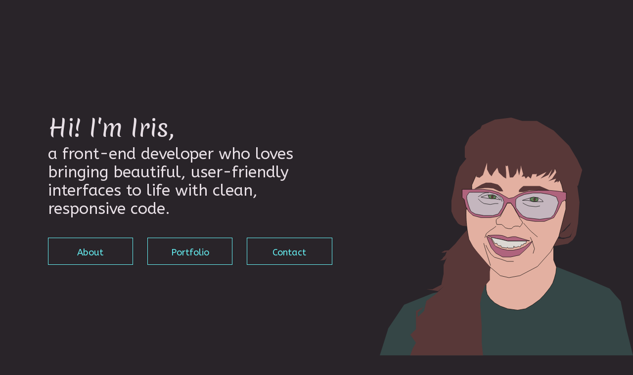

--- FILE ---
content_type: text/html; charset=UTF-8
request_url: https://www.irismairead.com/index.html
body_size: 2766
content:
<!DOCTYPE html>
<html lang="en">

<head>
    <meta charset="UTF-8">
    <meta name="viewport" content="width=device-width, initial-scale=1.0">
    <title>Frontend Developer | Iris Mairead</title>
    <link rel="stylesheet" href="style.css">
    <link rel="preconnect" href="https://fonts.googleapis.com">
    <link rel="preconnect" href="https://fonts.gstatic.com" crossorigin>
    <link
        href="https://fonts.googleapis.com/css2?family=Atkinson+Hyperlegible:ital,wght@0,400;0,700;1,400;1,700&family=DM+Serif+Text:ital@0;1&family=Gelasio:ital,wght@0,400..700;1,400..700&family=Manrope:wght@200..800&family=Merriweather:ital,wght@0,300;0,400;0,700;0,900;1,300;1,400;1,700;1,900&family=Work+Sans:ital,wght@0,100..900;1,100..900&display=swap"
        rel="stylesheet">
    <link href="https://fonts.googleapis.com/css2?family=ABeeZee:ital@0;1&display=swap" rel="stylesheet">
    <link href="https://fonts.googleapis.com/css2?family=ABeeZee:ital@0;1&family=Merienda:wght@300..900&display=swap"
        rel="stylesheet">

</head>

<body>


    <header id="intro">
        <div>
            <p>
                <span>Hi! I&apos;m Iris,</span>
                a front-end developer who loves bringing
                beautiful, user-friendly interfaces to life
                with clean, responsive code.
            </p>



            <nav>
                <a href="#about">About</a>
                <a href="#portfolio">Portfolio</a>
                <a href="#contact">Contact</a>
            </nav>
        </div>

        <img id="iris-portrait" src="Images/IrisPortrait4.svg" alt="illustration of a young woman with glasses">
    </header>

    <section id="about">
        <div>
            <h2>About Me</h2>

            <p>
                I&apos;m a front-end developer who thrives at the intersection of logic and creativity. I specialize in
                crafting responsive, accessible websites that look good, work well, and are built with clean,
                maintainable code. Whether I&apos;m translating a Figma mockup into semantic HTML, CSS, and JavaScript
                or
                building a custom WordPress theme with PHP, I take pride in the small details that make a site feel
                polished and intuitive.

            </p>
            <p>
                My background includes working with artists, academics, nonprofits, and solo professionals — individuals
                and organizations who needed thoughtful, user-friendly websites to represent their work. Now, I&apos;m
                excited to bring that same attention to detail and collaborative spirit to a full-time role. I&apos;d
                love to
                join a team where I can continue to grow as a developer, contribute to real-world projects, and build
                scalable, user-focused solutions — whether that&apos;s at an agency working with a variety of clients or
                embedded in a product-focused engineering team.

            <p>
               When I&apos;m not
                coding, I enjoy spending time in nature, playing ttrpgs, baking, singing, and making art.
            </p>
        </div>

        <div>
            <h3>My Specialities</h3>
            <ul>
                <li>Frontend Development</li>
                <li>Web Design & Development</li>
                <li>WordPress Theme Development</li>
                <li>Mobile-first Design</li>
                <li>Responsive Design</li>
                <li>Remote Collaboration</li>


            </ul>

            <h3>My Toolbox</h3>

            <ul>
                <li>HTML</li>
                <li>CSS</li>
                <li>JavaScript</li>
                <li>Github</li>
                <li>Netlify</li>
                <li>Figma</li>
                <li>WordPress</li>
                <li>Local by Flywheel</li>
                <li>Elementor</li>
                <li>Trello</li>
            </ul>
        </div>

    </section>
    <section id="portfolio">

        

        <ul>
            <h2>Portfolio</h2>
            <li>
                <a href="https://amidsummernightsdreaminprison.com" target="_blank"><h3><em>A Midsummer Night&apos;s Dream in
                        Prison</em>&mdash; a film by Bushra Azzouz</h3></a>
                <p> Official website for a documentary film about a group of incarcerated men staging <em>A Midsummer
                        Night&apos;s Dream</em>. Completely redesigned exisiting site, resulting in nine fully
                    redesigned pages. Streamlined complex content with the aim of providing a clear introduction to the
                    film for audience members, screening programmers, and supporters. The design elements for this
                    project seek to highlight the film&apos;s themes of love, hope, and
                    transformation, showing colorful images of the actors rehearsing contrasting with the stark white
                    walls of the prison environment.
                </p>
                <div class="credits">
                    <p>
                        Designed in Figma by Iris Mairead, Steph Landtiser, and Ellen Thomas.
                    </p>
                    <p>
                        Implemented in WordPress and Elementor using custom CSS by Iris Mairead and Steph Landtiser.
                    </p>
                </div>


            </li>

            <li>
                <a href="https://victoriamillard.com" target="_blank"><h3>Victoria Millard &mdash; Writer & Humorist</h3></a>
                <p> Professional website for author and hospital clown, Victoria Millard.
                    Victoria wanted a site that shows light and dark side-by-side, symbolizing
                    the healing power of humor through difficult times.
                </p>

                <div class="credits">
                    <p>
                        Designed in Figma by Iris Mairead and Steph Landtiser.
                    </p>
                    <p>
                        Developed using HTML, CSS, and JavaScript by Iris Mairead and Steph Landtiser.
                    </p>
                </div>


            </li>
            <li>
                <a href="https://digitalcurriculatoolkit.org" target="_blank"><h3>Toolkit for Enacting Digital Curricula</h3></a>
                <p> A team of professors needed a website to organize resources for students learning to be mathematics
                    teachers. The solution I created with my team is a multi-page WordPress site including a filterable
                    database of educational videos, a discussion forum, and other resource pages. We built a custom
                    WordPress theme
                    based on Underscores, wrote HTML, CSS, JavaScript, and PHP to turn
                    the designers' Figma prototype into a reality.
                </p>
                <div class="credits">
                    <p>Custom WordPress Theme developed and implemented by Iris Mairead, Steph Landtiser, and Chris
                        Landtiser.</p>
                    <p>Mockup Designed by Emma Friese and Marisa Mendosa.</p>
                </div>
            </li>
            <li>
                <a href="https://annikafranklin.com" target="_blank"><h3>Annika Franklin - Performing Artist</h3></a>
                <p>Portfolio site for a multi-faceted performing arts professional showcasing her work as an actor,
                    musician, and writer.</p>

                <div class="credits">
                    <p>Designed in Figma by Iris Mairead.</p>
                    <p>Developed using HTML, CSS, and JavaScript by Iris Mairead.</p>

                </div>
            </li>
            <li>
                <a href="https://friend-and-foe.us" target="_blank"><h3>Friend & Foe</h3></a>
                <p>Custom WordPress site for Professor Jennifer Hardacker's project interviewing people from across the
                    political spectrum about how political divide affects their personal relationships. </p>

                <div class="credits">
                    <p>Designed in Figma by Iris Mairead and Steph Landtiser.</p>
                    <p>Custom WordPress Theme developed and implemented by Iris Mairead and Steph Landtiser.</p>
                </div>

            </li>
            <li>
                <a href='/2021irismairead/old-index' target='_blank'><h3> Iris Mairead - Filmmaker | Web Designer | Educator</h3></a>
                <p>My old portfolio from a previous life as a filmmaker and teaching artist.</p>

                <div class="credits">
                    <p>Designed in Figma by Iris Mairead and Steph Landtiser.</p>
                    <p>Developed using HTML, CSS, and JavaScript by Iris Mairead and Steph Landtiser.</p>
                </div>
            </li>


        </ul>

        <!--Add project previews in later-->
        <!--
    <section id="portfolio">
         <h2>Case Studies</h2>
       
        <div class="project">
            <div>
                <h3>Project Title</h3>
                <p></p>
                <h3>Brief</h3>
                <p></p>
                <h3>Solution</h3>
                <p></p>
                <h3>Tools Used</h3>
                <p></p>
                <h3>Collaborators</h3>
                <p></p>    
            </div>
            

            <img src="Images/VictoriaMillard3.png">
        </div>
            -->
    </section>


    <section id="contact">
        <h2>Get in touch</h2>
        <p>
            Want to collaborate, hire me, or chat? Connect with me on <a
                href="https://www.linkedin.com/in/iris-mairead" target="_blank">LinkedIn</a>
        </p>
    </section>
    <footer>
        <p id="copyright">©2021&ndash;<script>document.write(new Date().getFullYear())</script>
        Iris Mairead Young</p>
    </footer>

    <script src="script.js"></script>
</body>

</html>

--- FILE ---
content_type: text/css; charset=UTF-8
request_url: https://www.irismairead.com/style.css
body_size: 937
content:
*,
*::before,
*::after {
    margin: 0;
    padding: 0;
    box-sizing: border-box;
}

html,
body {
    margin: 0;
    padding: 0;
}

body {
    box-sizing: border-box;
    font-size: 1.6rem;
    background-color: #292429;
    font-family: "";
    font-family: "ABeeZee", sans-serif;
    font-weight: 400;
    font-style: normal;
    /*scroll-snap-type: y mandatory;*/
    color: #e8e0e6;
}

header,
section {
    min-height: 100vh;
}

section {
    /*scroll-snap-align: center;*/
    overflow: hidden;
}

section:nth-of-type(odd) {
    background-color: #443644;
}

section:nth-of-type(even) {
    background-color: #292429;
}

section h2,
section p,
section ul,
section h3,
section h4 {
    margin: 40px;
}

h2 {
    text-align: center;
}

/**********************************Header*****************************************/
header {
    display: flex;
    flex-flow: row wrap;
    justify-content:
        /*space-between;*/
        center;
    align-items: flex-end;
    max-width: 1280px;
    margin: 0 auto;
}

#intro div:nth-of-type(1) {
    width: 100%;
    max-width: 500px;
    align-self: center;
    padding: 20px;
}

#intro p {
    display: flex;
    flex-direction: column;
    font-size: 1.6rem;
    width: 100%;
    padding: 60px 20px 20px;
}

#intro p span:nth-child(1) {
    font-size: 3rem;
    font-family: "Merienda", cursive;
    font-optical-sizing: auto;
    font-style: normal;
}

#intro nav {
    display: flex;
    justify-content: space-between;
    width: 100%;
    padding: 20px;
}

#intro nav a {
    width: 30%;
    /*background-color: #ac336e;*/
    text-decoration: none;
    color: #66f0f3;
    font-size: .9rem;
    text-align: center;
    vertical-align: middle;
    padding: 1.15rem 0;
    border: solid 1px #66f0f3;
}

#intro nav a:hover {
    background-color:#66f0f3;
    border-color:#292429;
    color:#292429;
}

#iris-portrait {
    position: relative;
    bottom: 0;
    /*right: 0;*/
    width: 80vw;
    display: block;
    /* margin: 20px auto 0;*/
    align-self: flex-end;
    /*margin-left: auto;*/
    max-width: 600px;
}

/**********************************About Section*****************************************/

#about {
    display: flex;
    flex-flow: row wrap;
    justify-content: center;
}

#about>div {
    margin: auto;
}

#about div:nth-child(2) {
    text-align: center;
}

#about div:nth-child(2) h2 {
    justify-content: center;
}

#about h2 {
    display: flex;
}

#about p,
#about li {
    font-size: 1.2rem;
}

#about ul {
    display: flex;
    flex-flow: row wrap;
    justify-content: center;
}

#about li {
    border: solid 1px #e7b6e8;
    list-style: none;
    padding: 5px;
    margin: 10px;
    border-radius: 5px;
    color: #e7b6e8;
}

/**********************************Portfolio Section*****************************************/

.project {
    display: flex;
    flex-flow: column-reverse wrap;
    min-height: 100vh;
}

.project:nth-of-type(odd) {
    background-color: #1b1b1b;
    color: #e6e6e6;
}

.project:nth-of-type(even) {
    background-color: #354646;
}

#portfolio {
    min-height: 100vh;
}

#portfolio img {
    width: 90vw;
    margin: 50px auto;

}
#portfolio h2 {
    align-content: center;
    margin: 20px 20px 40px;
}

#portfolio ul {
    margin: 40px auto;
    display: flex;
    flex-flow: row wrap;
    justify-content: center;
}

#portfolio li {
    list-style: none;
    margin: 20px 20px 40px;
    border: solid 1px #66f0f3;
}

#portfolio p {
    font-size: 1.2rem;
}

#portfolio .credits p {
    font-size: 1rem;
    margin: 1rem 40px;
    color: #e7b6e8;
}

#portfolio li a {
    color: #66f0f3;
}

#portfolio h2,
#portfolio li {
    width: 90vw;
    max-width: 500px;
}

#portfolio li h3,
#portfolio li p {
    margin: 30px;
}

/**********************************Contact Section*****************************************/

#contact {
    display: flex;
    flex-flow: column wrap;
    justify-content: center;
    align-items: center;
}

#contact h2,
#contact p {
    max-width: 470px;
}

#contact a {
    color: #66f0f3;
}

/************************************Footer****************************************************/
footer p {
    font-size: 1rem;
    margin: 20px auto;
    text-align: center;
}

/************************************Media Queries****************************************************************/

@media all and (orientation: landscape) {

    #intro div:nth-of-type(1) {
        max-width: 655px;
    }

    #intro p {
        font-size: 2rem;

    }

    #intro nav a {
        max-height: 3.45rem;
    }

    #iris-portrait {
        width: 40vw;
    }

    .project {
        flex-flow: row wrap;
    }

    #portfolio img {
        width: 50vw;
    }
}

@media all and (min-width: 500px) {
    #intro nav a {
        font-size: 1.15rem;
    }
}

@media all and (min-width: 768px) {
    h2 {
        font-size: 5rem;
    }
}

@media all and (orientation: landscape) and (min-width: 1092px) {
    #intro div:nth-of-type(1) {
        margin: 0 auto;
    }
}

@media all and (min-width: 1092px) {
    #about div:nth-child(1) {
        width: 60vw;
        max-width: 600px;
    }

    #about div:nth-child(2) {
        width: 30vw;
        max-width: 600px;
    }
}

--- FILE ---
content_type: image/svg+xml
request_url: https://www.irismairead.com/Images/IrisPortrait4.svg
body_size: 3509
content:
<svg width="700" height="659" viewBox="0 0 700 659" fill="none" xmlns="http://www.w3.org/2000/svg">
<path d="M67.1676 517.919L146.661 486.13L490.544 413.602L567.449 443.926L635.287 473L665.924 508.326L681.243 583.042L700 658.071H0L23.4682 583.042L67.1676 517.919Z" fill="#354646"/>
<path d="M480.568 394.218V352.952L305.501 413.913L293.934 449.239V476.437L297 489L305.501 501.447L318 513L333 521.5L353.5 529L381.155 532.709L403 529L421.796 518.329L442 503.5L454 491L463 480L471 469.5L478 458L482.5 445L486.5 430.5L488.384 413.913L480.568 394.218Z" fill="#E3B0A1" stroke="black"/>
<path d="M237.624 300.116C227.87 300.616 219.179 295.323 216.053 292.613L204.486 275.419L198 259.5V230L204.486 199.765L210.5 165.5L221 136.5L245.752 105.353L260.758 66.2757L282.329 21.5709L318.593 5.62718L363.298 0L393.622 9.37863H434.575L480.843 35.9514L523.36 77.8427L545.556 115.357L559.624 145.056L548.057 188.823L546.05 188.215L552.121 234.466L548.057 291.968L542.117 325.106L533.051 338.919L519.921 348.866L483.031 355.431H475.216L480.843 352.011L486 339.5L488.5 334L507.5 336L526.994 330.919L537.115 303.535L530.55 320.419L524.734 328.985L512.494 332.297H502.994L495.5 328.877V324.188L502.994 317.919L511.167 313L517.5 305.5L524.734 298.5L529.256 289.885L511.167 308.557L498.037 321.687L237.624 300.116Z" fill="#583838"/>
<path d="M246.499 337C245.665 330.956 237 296.5 238.824 253.215H254.455V212.887V186.626L267.585 156.615L306.663 99.0924L366.686 86.275H413.892L472.664 109.722L502.676 186.626L514.243 233.832V253.215L494.861 328.869L472.664 370.76L435.999 412L387.632 437.348L356.999 443L332.923 437.348L306.663 415.152L284.467 394.207L276.026 382.483L267.585 370.76L256.499 356L246.499 337Z" fill="#E3B0A1" stroke="black"/>
<path d="M325.556 184.75C329.099 186.834 337.186 193.629 341.187 204.133H330.558L313.677 196.317L299.609 194.754H289.917L279.601 196.317L261.156 197.88L264.908 194.754L281.477 184.75L293.356 180.061H307.424L325.556 184.75Z" fill="#583838"/>
<path d="M397.05 189.439C394.028 191.524 387.296 196.88 384.545 201.632V206.008H397.05L412.993 201.632H470.516L454.259 194.441L442.067 189.439H412.993H397.05Z" fill="#583838"/>
<path d="M353.824 132.017C348.288 141.728 346.364 117.723 349.372 152.242V168.732L341.538 164.06L329.005 152.242L324.931 138.775L314.59 152.242L308.95 162.411L302.997 155.815L296.438 143.172V124.758L289.209 146.47L285.164 158.831L275.642 166.303L266.962 164.06V152.242L261.948 162.411L255.994 168.732V138.775L266.962 93.1523L289.209 58.2483L329.005 28.5662L271.348 53.851L265.118 70.9178L260.106 79.7091L254.092 85.4235L255.994 93.1523L254.092 105.795L249.081 121.907L235 110.039V80.5099L248.161 53.851L271.348 34.3377L308.95 18.3974L341.538 14H383.214L396.374 18.3974L410.162 14L439.617 18.3974L465.624 43.1325L489.439 70.8907L512 105.795V143.172L501.973 168.732L491.632 180V176.152L481.605 180L487.559 168.732L465.624 176.152L476.592 168.732L487.559 152.242V131.904L481.605 150.318L465.624 168.732L476.592 143.172L465.624 158.831L444.003 168.732L454.031 158.831L460.611 150.318L432.41 164.06L434.371 154.918L432.41 156.639H421.756L417.369 168.732L410.162 162.411L403.581 168.732L399.821 162.411L391.988 164.06L396.374 156.639L389.591 132.017V140.156L385.212 160.149L380.228 140.156L376.877 153.996L368.2 165.44L359.46 165.864L353.824 132.017Z" fill="#583838"/>
<path d="M227.578 221.025V198.517H257.902H285.413L309.485 201.33L328.242 207.27L344.498 216.961L356.691 223.839L369.508 221.025L385.452 211.647L408.586 204.144L437.972 201.33H469.547L497.37 204.144L515.502 207.27V226.965L503.935 232.592L491.118 260.103L481.114 276.985L455.166 287.301H428.906L406.085 283.862L385.452 273.858L376.386 260.103L369.508 246.348L362.005 235.719H352.314L347.312 246.348L339.496 260.103L332.619 271.045L324.178 273.858L305.108 276.985H279.473L257.902 271.045L245.71 260.103L237.895 246.348L233.518 226.965L227.578 221.025Z" fill="#AF647D" stroke="black"/>
<path d="M252.624 260.108C250.54 257.191 245.183 245.978 240.432 224.47V216.654L247.309 206.65H259.189H276.07H303.268L327.34 213.528L338.907 221.969L343.284 233.223L338.907 249.479L327.34 266.673L312.647 271.05H287.637L263.878 266.673L252.624 260.108Z" fill="#C4B6BE" stroke="black"/>
<path d="M376.514 249.48C375.784 245.207 374.763 234.412 376.514 225.408L383.704 219.468L400.273 212.591L423.407 208.839H444.978L469.049 212.591L488.119 219.468L494.059 235.099L488.119 253.857L481.867 267.925L472.488 277.303L442.164 281.367L406.838 277.303L395.583 271.989L386.205 262.297L376.514 249.48Z" fill="#C4B6BE" stroke="black"/>
<path d="M272.08 224.765C278.333 232.518 285.731 236.749 288.649 237.895L305.218 240.396L318.661 237.895H327.727" stroke="black"/>
<path d="M297.612 214.141C295.424 214.662 288.796 216.58 279.793 220.081L290.422 222.269L301.364 223.832H312.306L321.372 225.395L333.876 227.584L326.999 222.269L321.372 217.267L313.869 214.141H304.49H297.612Z" stroke="black"/>
<path d="M300.493 219.146V216.019L299.555 214.456L312.06 213.518L321.438 217.583V219.146V221.334L319.25 224.46H307.058L302.368 222.584L300.493 219.146Z" fill="#628258" stroke="black"/>
<ellipse cx="310.714" cy="219.462" rx="3.12621" ry="4.3767" fill="#583838"/>
<path d="M313.024 218.828L312.086 216.327L313.024 214.764L314.9 216.952L315.525 218.828H313.024Z" fill="#D9D9D9" stroke="black"/>
<path d="M322.689 212.896C327.191 216.147 332.902 221.337 335.194 223.525L338.008 232.591" stroke="black"/>
<path d="M271.76 219.15C278.762 215.148 283.014 211.855 284.265 210.709L292.705 207.895H301.459" stroke="black"/>
<path d="M395.148 236.031C399.4 239.532 408.174 243.117 412.03 244.472L431.412 246.66L442.979 244.472" stroke="black"/>
<path d="M408.091 224.769C405.59 225.29 399.275 226.895 394.023 229.146H409.967L424.66 232.898H439.979H451.546L449.67 229.146L437.478 221.331H429.037H418.408L408.091 224.769Z" stroke="black"/>
<path d="M415.23 227.267C415.23 226.538 415.418 224.578 416.168 222.578L424.296 219.764L432.737 221.015L436.801 222.578L438.052 225.391L436.801 230.706L430.549 231.956H422.421L416.168 229.143L415.23 227.267Z" fill="#628258" stroke="black"/>
<ellipse cx="427.675" cy="226.33" rx="3.12621" ry="4.3767" fill="#583838"/>
<path d="M429.025 225.091C428.921 224.361 428.775 222.652 429.025 221.652L431.838 222.902V225.091H429.025Z" fill="#D9D9D9"/>
<path d="M429.025 225.091C428.921 224.361 428.775 222.652 429.025 221.652L431.838 222.902V225.091H429.025Z" fill="black" fill-opacity="0.2"/>
<path d="M429.025 225.091C428.921 224.361 428.775 222.652 429.025 221.652L431.838 222.902V225.091H429.025Z" stroke="black"/>
<path d="M321.727 282.618C322.873 281.367 326.791 277.866 333.294 273.864L352.363 236.975H362.055L373.934 252.606L387.064 278.866L394.88 289.808L392.379 295.748L387.064 302.625L383.313 300.437H373.934L368.62 302.625L364.243 307.315H355.802L347.049 305.126L342.672 300.437L336.732 295.748H329.542H323.602L321.727 289.808V282.618Z" stroke="black"/>
<path d="M397.398 291.981C405.902 301.985 414.488 311.155 417.719 314.49L436.163 330.434" stroke="black"/>
<path d="M321.348 300.737C315.346 305.989 308.218 310.429 305.404 311.992L294.463 321.058L290.398 332.625" stroke="black"/>
<path d="M415.875 331.062C419.877 338.315 422.753 346.797 423.691 350.132L427.755 362.949L423.691 376.08" stroke="black"/>
<path d="M287.346 347.63C290.597 360.635 295.578 375.975 297.662 382.019L306.103 409.529" stroke="black"/>
<path d="M293.291 352.952C297.543 363.206 304.441 373.898 307.359 377.962L316.738 386.403L334.557 391.717L352.064 397.97H370.196" stroke="black"/>
<path d="M320.844 356.398C319.385 355.564 314.779 350.145 308.027 335.14L294.896 327.949L300.211 342.017L308.027 360.149L320.844 375.468L339.601 385.784H361.797L386.182 380.47L398.374 369.528L411.817 356.398L422.133 342.017L411.817 347.957L401.5 356.398L386.182 363.275L368.988 367.027H353.357L337.1 363.275L320.844 356.398Z" fill="#AF647D" stroke="black"/>
<path d="M338.912 326.381C334.223 325.443 319.53 324.13 298.271 326.381L310.464 332.32L338.912 337.322L353.605 341.074H363.609H384.555H401.749H414.567L401.749 337.322L384.555 332.32L375.176 329.507H367.361L353.605 332.32L347.353 329.507L338.912 326.381Z" fill="#AF647D" stroke="black"/>
<path d="M312.634 339.813L309.195 333.873V331.685L336.393 337.312L353.588 341.689H405.483L403.92 348.254H398.605L396.667 352.318H391.04L388.914 357.632H386.413L382.974 356.382L378.91 358.57H372.345L370.469 355.444V359.821L368.281 361.071H354.525L352.65 358.57L350.774 361.071L336.393 358.57L334.83 354.506H328.578L325.139 351.38L323.889 348.254H317.323L315.448 343.877L312.634 339.813Z" fill="#DBD8D2" stroke="black"/>
<path d="M208.218 349.819C213.22 343.984 225.993 327.006 240.999 311L245.999 337L260.999 362L305.999 414.5L304.193 426.5V449.858L290.437 465.802L281.684 489.561L277.307 514.883L281.684 575.532V623.05L285.435 658H84.1074L91.2977 638.056L100.051 623.05L84.1074 600.854L100.051 585.536V564.59V535.204L122.247 523.637L105.053 539.268V551.773L122.247 535.204L128.812 507.068L153.197 489.561L177.894 465.802L161.325 480.182L128.812 475.181H145.381L170.078 462.363L176.331 432.664V408.28L185.084 387.334L180.707 393L175.499 394.5L166.499 395.5L172.499 391.5L175.499 386.5L180.707 381.394L185.084 370.765L178.999 373.5H170.078L178.999 368L190.711 367.014L208.218 349.819Z" fill="#583838"/>
</svg>
